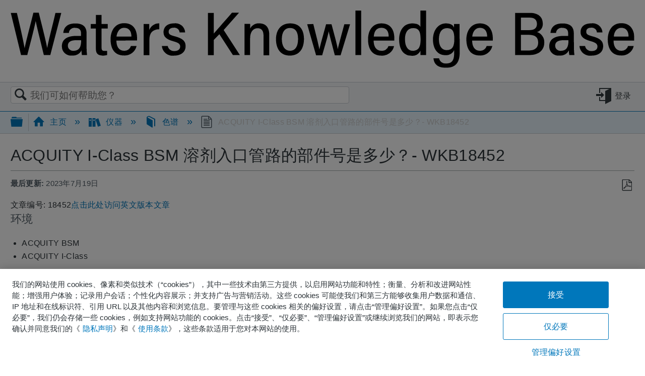

--- FILE ---
content_type: text/html; charset=utf-8
request_url: https://cn-support.waters.com/KB_Inst/Chromatography/WKB18452_What_is_the_part_number_for_the_solvent_inlet_tubing_ACQUITY_I-Class_BSM
body_size: 10284
content:
<!DOCTYPE html>
<html  lang="zh-CN">
<head prefix="og: http://ogp.me/ns# article: http://ogp.me/ns/article#">

        <meta name="viewport" content="width=device-width, initial-scale=1"/>
        <meta name="generator" content="MindTouch"/>
        <meta name="robots" content="index,follow"/>
        <meta property="og:title" content="ACQUITY I-Class BSM 溶剂入口管路的部件号是多少？- WKB18452"/>
        <meta property="og:site_name" content="Waters China"/>
        <meta property="og:type" content="article"/>
        <meta property="og:locale" content="zh_CN"/>
        <meta property="og:url" content="https://cn-support.waters.com/KB_Inst/Chromatography/WKB18452_What_is_the_part_number_for_the_solvent_inlet_tubing_ACQUITY_I-Class_BSM"/>
        <meta property="og:image" content="https://a.mtstatic.com/@public/production/site_11966/1629733089-social-share.png"/>
        <meta property="og:description" content="&amp;#12302;&amp;#31572;&amp;#26696;&amp;#12303; 430002800 - &amp;#28342;&amp;#21058;&amp;#20837;&amp;#21475; BSM-CR &amp;#31649;&amp;#36335;&amp;#32452;&amp;#20214;"/>
        <meta property="article:published_time" content="2018-01-01T07:09:24Z"/>
        <meta property="article:modified_time" content="2023-07-19T09:07:33Z"/>
        <meta name="twitter:card" content="summary"/>
        <meta name="twitter:title" content="ACQUITY I-Class BSM 溶剂入口管路的部件号是多少？- WKB18452"/>
        <meta name="twitter:description" content="&amp;#12302;&amp;#31572;&amp;#26696;&amp;#12303; 430002800 - &amp;#28342;&amp;#21058;&amp;#20837;&amp;#21475; BSM-CR &amp;#31649;&amp;#36335;&amp;#32452;&amp;#20214;"/>
        <meta name="twitter:image" content="https://a.mtstatic.com/@public/production/site_11966/1629733089-social-share.png"/>
        <meta name="description" content="&amp;#12302;&amp;#31572;&amp;#26696;&amp;#12303; 430002800 - &amp;#28342;&amp;#21058;&amp;#20837;&amp;#21475; BSM-CR &amp;#31649;&amp;#36335;&amp;#32452;&amp;#20214;"/>
        <link rel="canonical" href="https://cn-support.waters.com/KB_Inst/Chromatography/WKB18452_What_is_the_part_number_for_the_solvent_inlet_tubing_ACQUITY_I-Class_BSM"/>
        <link rel="search" type="application/opensearchdescription+xml" title="Waters China搜索" href="https://cn-support.waters.com/@api/deki/site/opensearch/description"/>
        <link rel="apple-touch-icon" href="https://a.mtstatic.com/@public/production/site_11966/1629733070-apple-touch-icon.png"/>
        <link rel="shortcut icon" href="https://a.mtstatic.com/@public/production/site_11966/1629733072-favicon.ico"/>

        <script type="application/ld+json">{"@context":"http:\/\/schema.org","@type":"WebPage","name":"ACQUITY I-Class BSM \u6eb6\u5242\u5165\u53e3\u7ba1\u8def\u7684\u90e8\u4ef6\u53f7\u662f\u591a\u5c11\uff1f- WKB18452","url":"https:\/\/cn-support.waters.com\/KB_Inst\/Chromatography\/WKB18452_What_is_the_part_number_for_the_solvent_inlet_tubing_ACQUITY_I-Class_BSM"}</script>
        <script type="application/ld+json">{"@context":"http:\/\/schema.org","@type":"WebPage","name":"ACQUITY I-Class BSM \u6eb6\u5242\u5165\u53e3\u7ba1\u8def\u7684\u90e8\u4ef6\u53f7\u662f\u591a\u5c11\uff1f- WKB18452","url":"https:\/\/cn-support.waters.com\/KB_Inst\/Chromatography\/WKB18452_What_is_the_part_number_for_the_solvent_inlet_tubing_ACQUITY_I-Class_BSM","relatedLink":["https:\/\/cn-support.waters.com\/KB_Inst\/Chromatography\/WKB195821_Noise_coming_from_the_Waters_In-Line_Degasser","https:\/\/cn-support.waters.com\/KB_Inst\/Chromatography\/WKB231747_Can_the_ACQUITY_BSM_firmware_be_downgraded_from_version_173_or_later","https:\/\/cn-support.waters.com\/KB_Inst\/Chromatography\/WKB5426_What_is_the_part_number_for_ACQUITY_pumphead_rebuild_kits","https:\/\/cn-support.waters.com\/KB_Inst\/Chromatography\/WKB2480_What_is_the_part_number_for_the_degasser_pump_on_a_Classic_ACQUITY_UPLC_and_2695"]}</script>
        <script type="application/ld+json">{"@context":"http:\/\/schema.org","@type":"BreadcrumbList","itemListElement":[{"@type":"ListItem","position":1,"item":{"@id":"https:\/\/cn-support.waters.com\/KB_Inst","name":"\u4eea\u5668"}},{"@type":"ListItem","position":2,"item":{"@id":"https:\/\/cn-support.waters.com\/KB_Inst\/Chromatography","name":"\u8272\u8c31"}}]}</script>

        <title>ACQUITY I-Class BSM 溶剂入口管路的部件号是多少？- WKB18452 - Waters China</title>


    <style type="text/css">/*<![CDATA[*/
.SFContentFooter {display: none !important;}/*]]>*/</style><style type="text/css">/*<![CDATA[*/
span#live-tag-article-select-button { 
  display: none; 
} 
label#live-tag-article-label { 
  display: none; 
}/*]]>*/</style>

        <link media="screen" type="text/css" rel="stylesheet" href="https://a.mtstatic.com/@cache/layout/anonymous.css?_=f9ce372ea9c824efbea6e39c68dadc28_Y24tc3VwcG9ydC53YXRlcnMuY29t:site_11966" id="mt-screen-css" />

    
        <link media="print" type="text/css" rel="stylesheet" href="https://a.mtstatic.com/@cache/layout/print.css?_=cbc1ef412669c94bc786fec8dbd498bd:site_11966" id="mt-print-css" />


    <script type="application/json" nonce="705366b859b82759e4cf3930a3ac8e52f62ab7dfa5e13f7808050ebf0591afed" id="mt-localizations-draft">
{"Draft.JS.alert.cancel.button":"\u786e\u5b9a","Draft.JS.alert.cancel.message":"\u5b9e\u65f6\u9875\u9762\u672a\u53d1\u5e03\u65f6\uff0c\u60a8\u4e0d\u80fd\u53d6\u6d88\u8349\u6848\u3002","Draft.JS.alert.cancel.title":"\u65e0\u6cd5\u53d6\u6d88\u8be5\u8349\u7a3f","Draft.JS.alert.publish.button":"\u786e\u5b9a","Draft.JS.alert.publish.message":"\u60a8\u4e0d\u80fd\u53d1\u5e03\u672a\u53d1\u5e03\u7236\u9875\u4e0a\u7684\u9875\u9762\u8349\u6848","Draft.JS.alert.publish.title":"\u65e0\u6cd5\u53d1\u5e03\u8be5\u8349\u7a3f","Draft.JS.alert.unpublish.button":"\u786e\u5b9a","Draft.JS.alert.unpublish.message":"\u5f53\u5df2\u53d1\u5e03\u5b50\u9875\u662f\u7236\u9875\u65f6\uff0c\u60a8\u65e0\u6cd5\u53d6\u6d88\u53d1\u5e03\u7f51\u9875\u3002","Draft.JS.alert.unpublish.title":"\u65e0\u6cd5\u53d1\u5e03\u6b64\u9875\u9762","Draft.JS.success.cancel":"\u5df2\u6210\u529f\u53d6\u6d88\u8349\u6848\u3002","Draft.JS.success.schedule.publish":"Publication schedule successfully created.","Draft.JS.success.publish":"\u5df2\u6210\u529f\u53d1\u5e03\u8349\u6848\u3002","Draft.JS.success.unpublish":"\u5df2\u6210\u529f\u53ec\u56de\u9875\u9762\u3002","Draft.JS.success.unpublish.inherits-schedule\n        Draft.JS.success.unpublish.scheduled-to-publish":"[MISSING: draft.js.success.unpublish.inherits-schedule\n        draft.js.success.unpublish.scheduled-to-publish]","Draft.JS.success.update.schedule.publish":"Publication schedule successfully updated.","Draft.JS.success.update.schedule.unpublish":"[MISSING: draft.js.success.update.schedule.unpublish]","Draft.JS.success.delete.schedule\n        Draft.JS.success.delete.schedule.with.subpages\n        Draft.error.cancel":"[MISSING: draft.js.success.delete.schedule\n        draft.js.success.delete.schedule.with.subpages\n        draft.error.cancel]","Draft.error.publish":"\u53d1\u5e03\u8349\u6848\u65f6\u51fa\u73b0\u9519\u8bef\u3002","Draft.error.unpublish":"\u53d6\u6d88\u53d1\u5e03\u9875\u9762\u65f6\u51fa\u73b0\u9519\u8bef\u3002","Draft.message.at":"at","Dialog.ConfirmSave.StrictIdf.title":"\u8fd9\u53ef\u80fd\u4f1a\u5bf9\u60a8\u7684\u7f51\u7ad9\u4ea7\u751f\u8d1f\u9762\u5f71\u54cd\uff01","Dialog.ConfirmSave.StrictIdf.error.missing-template-reference":"\u8fd9\u7bc7\u6587\u7ae0\u7c7b\u578b\u9700\u8981\u4e00\u4e2a\u6a21\u677f\u53c2\u8003\u5c0f\u90e8\u4ef6\u3002 \u6ca1\u6709\u4f1a\u5bf9\u60a8\u7684\u7f51\u7ad9\u548c\u641c\u7d22\u5f15\u64ce\u4f18\u5316\u4ea7\u751f\u8d1f\u9762\u5f71\u54cd\u3002 \u8bf7\u8054\u7cfbCXone Expert\u652f\u6301\u3002","Dialog.ConfirmSave.StrictIdf.label.continue":"\u6211\u660e\u767d","Dialog.ConfirmSave.StrictIdf.label.cancel":"\u53d6\u6d88","Dialog.ConfirmSave.StrictIdf.label.missing-template-reference-help-link":"\u4e86\u89e3\u6709\u5173\u6240\u9700\u53c2\u8003\u7684\u66f4\u591a\u4fe1\u606f","Dialog.ConfirmSave.StrictIdf.error.invalid-idf":"\u6307\u5b9a\u7684\u6587\u7ae0\u7c7b\u578b\u4e0d\u5141\u8bb8\u653e\u5728\u6b64\u4f4d\u7f6e\u3002 \u8fd9\u53ef\u80fd\u4f1a\u5bf9\u60a8\u7684\u7f51\u7ad9\u548c\u641c\u7d22\u5f15\u64ce\u4f18\u5316\u4ea7\u751f\u8d1f\u9762\u5f71\u54cd\u3002 \u8bf7\u8054\u7cfbCXone Expert\u652f\u6301\u3002","Dialog.ConfirmSave.StrictIdf.label.invalid-idf-help-link":"\u4e86\u89e3\u6709\u5173IDF\u7ed3\u6784\u7684\u66f4\u591a\u4fe1\u606f","Dialog.EditDraft.page-title":"\u521b\u5efa\u8349\u7a3f","Dialog.Scheduler.Common.label.am":"{0} AM","Dialog.Scheduler.Common.label.pm":"{0} PM","Dialog.Scheduler.Publish.alert-create-draft":"Create","Dialog.Scheduler.Publish.alert-existing-publication-scheduled":"This location has an existing publication schedule applied.  The new page will inherit this new schedule.","Dialog.Scheduler.Publish.alert-modify-message":"This draft is scheduled to be published {0} at {1}. A schedule cannot be modified or deleted less than 15 minutes from its start time.","Dialog.Scheduler.Publish.alert-modify-title":"This schedule cannot be modified","Dialog.Scheduler.Publish.button-close":"Close","Dialog.Scheduler.Publish.button-save":"Save publish schedule","Dialog.Scheduler.Publish.button-go-to-parent":"Go to parent","Dialog.Scheduler.Publish.do-not-have-permission-message":"This page will be published {0} with another page scheduled by {1}. You do not have permission to view this page. Please see {1} to resolve scheduling conflicts.","Dialog.Scheduler.Publish.go-to-parent-message":"This draft will be published {0}, scheduled by {1}. A schedule can only be modified where it was created.","Dialog.Scheduler.Publish.label.f1-link":"Learn about scheduled publishing","Dialog.Scheduler.Publish.page-title":"Publish","Dialog.Scheduler.Unpublish.button-save":"Save unpublish schedule","Dialog.Scheduler.Unpublish.alert-modify-message":"This page is scheduled to be unpublished {0} at {1}. A schedule cannot be modified or deleted less than 15 minutes from its start time.","Dialog.Scheduler.Unpublish.do-not-have-permission-message":"This page will be unpublished {0} with another page scheduled by {1}. You do not have permission to view this page. Please see {1} to resolve scheduling conflicts.","Dialog.Scheduler.Unpublish.go-to-parent-message":"This page will be unpublished {0}, scheduled by {1}. A schedule can only be modified where it was created.","Dialog.Scheduler.Unpublish.page-title":"Unpublish","Page.Dashboard.page-title":"\u4eea\u8868\u677f"}    </script>    <script type="application/json" nonce="705366b859b82759e4cf3930a3ac8e52f62ab7dfa5e13f7808050ebf0591afed" id="mt-localizations-editor">
{"Article.Attach.file.upload.toobig":"\u60a8\u9009\u62e9\u7684\u6587\u4ef6\u8fc7\u5927\u3002\u5141\u8bb8\u7684\u6700\u5927\u6587\u4ef6\u5927\u5c0f\u662f{0}\u3002","Article.Attach.file.upload.notAllowed":"\u6240\u9009\u6587\u4ef6\u65e0\u6cd5\u4e0a\u4f20\uff0c\u56e0\u4e3a\u60a8\u6ca1\u6709\u4e0a\u4f20\u6b64\u7c7b\u578b\u6587\u4ef6\u7684\u6743\u9650\u3002","Article.Attach.file.upload.fileExtension":"\u60a8\u9009\u62e9\u7684\u6587\u4ef6\u5e26\u6709\u4e0d\u652f\u6301\u7684\u6269\u5c55\u3002\u8bf7\u4f7f\u7528\u6709\u6548\u7684\u6587\u4ef6\u91cd\u8bd5\u3002","Article.Common.page-is-restricted-login":"\u60a8\u6ca1\u6709\u6743\u9650\u67e5\u770b\u8be5\u9875\u9762 \u2013 \u8bf7\u5c1d\u8bd5\u767b\u5f55\u3002","Article.Common.page-save-conflict":"\u60a8\u53ef\u80fd\u5df2\u8986\u76d6\u4e86\u540c\u6b65\u7f16\u8f91\u7684\u66f4\u6539\u3002\u4f7f\u7528\u8be5\u9875\u9762 <a title=\"\u4fee\u8ba2\u5386\u53f2\u67e5\u770b\" target=\"_blank\" href=\"{0}\" >\u4fee\u8ba2\u5386\u53f2<\/a>\u3002","Article.Error.page-couldnt-be-loaded":"\u65e0\u6cd5\u52a0\u8f7d\u6240\u8bf7\u6c42\u9875\u9762\u7684\u5185\u5bb9\u3002","Article.Error.page-save-conflict":"\u5728{0}\u5df2\u6709\u9875\u9762\u5b58\u5728\u3002\u5982\u679c\u60a8\u60f3\u4fee\u6539\u73b0\u6709\u9875\u9762\u5185\u5bb9\uff0c\u5bfc\u822a\u81f3\u73b0\u6709\u9875\u9762\uff0c\u7f16\u8f91\u8be5\u9875\u9762\u3002","Article.Error.page-save-forbidden":"\u60a8\u7684\u4f1a\u8bdd\u5df2\u5230\u671f\uff0c\u6216\u8005\u60a8\u6ca1\u6709\u6743\u9650\u7f16\u8f91\u8be5\u9875\u9762\u3002","Article.Error.page-title-required":"A page title is required.","Article.edit.summary":"\u7f16\u8f91\u6458\u8981","Article.edit.summary-reason":"Why are you making this edit?","Article.edit.enter-reason":"Enter reason (viewable in Site History Report)","Component.YoutubeSearch.error.key-invalid":"Your YouTube API Key was improperly configured. Please review the article at the","Component.YoutubeSearch.error.key-missing":"Your CXone Expert deployment needs to update your YouTube API Key. Details on how to update can be found at the","Component.YoutubeSearch.error.search-failed":"Search failed","Component.YoutubeSearch.info.not-found":"No videos found","Component.YoutubeSearch.label.video-url":"Video URL","Component.YoutubeSearch.placeholder.query":"Video URL or YouTube search query","Dialog.ConfirmCancel.button.continue-editing":"Continue editing","Dialog.ConfirmCancel.button.discard-changes":"Discard changes","Dialog.ConfirmCancel.message.changes-not-saved":"Your changes have not been saved to MindTouch.","Dialog.ConfirmCancel.title":"Discard changes?","Dialog.ConfirmDeleteRedirects.label.delete-redirects-help-link":"\u4e86\u89e3\u66f4\u591a\u6709\u5173\u5220\u9664\u91cd\u5b9a\u5411\u7684\u4fe1\u606f","Dialog.ConfirmSave.error.redirect":"\u91cd\u5b9a\u5411\u5b58\u5728\u4e8e\u6b64\u4f4d\u7f6e\uff0c\u5982\u679c\u7ee7\u7eed\uff0c\u5c06\u88ab\u5220\u9664\u3002\u8fd9\u53ef\u80fd\u4f1a\u5bf9\u60a8\u7684\u7f51\u7ad9\u548c\u641c\u7d22\u5f15\u64ce\u4f18\u5316\u4ea7\u751f\u8d1f\u9762\u5f71\u54cd\u3002\u8bf7\u8054\u7cfbCXone Expert\u652f\u6301\u3002","Dialog.ConfirmSave.label.cancel":"\u53d6\u6d88","Dialog.ConfirmSave.label.continue":"\u7ee7\u7eed","Dialog.ConfirmSave.title":"\u5220\u9664\u91cd\u5b9a\u5411\u5417\uff1f","Dialog.ConfirmSave.StrictIdf.error.invalid-idf":"\u6307\u5b9a\u7684\u6587\u7ae0\u7c7b\u578b\u4e0d\u5141\u8bb8\u653e\u5728\u6b64\u4f4d\u7f6e\u3002 \u8fd9\u53ef\u80fd\u4f1a\u5bf9\u60a8\u7684\u7f51\u7ad9\u548c\u641c\u7d22\u5f15\u64ce\u4f18\u5316\u4ea7\u751f\u8d1f\u9762\u5f71\u54cd\u3002 \u8bf7\u8054\u7cfbCXone Expert\u652f\u6301\u3002","Dialog.ConfirmSave.StrictIdf.error.missing-template-reference-insert":"\u8fd9\u7bc7\u6587\u7ae0\u7c7b\u578b\u9700\u8981\u6a21\u677f\u53c2\u8003\u5c0f\u90e8\u4ef6\u3002 \u8bf7\u5728\u4fdd\u5b58\u524d\u63d2\u5165\u6a21\u677f\u53c2\u8003\u3002","Dialog.ConfirmSave.StrictIdf.label.cancel":"\u53d6\u6d88","Dialog.ConfirmSave.StrictIdf.label.continue":"\u6211\u660e\u767d","Dialog.ConfirmSave.StrictIdf.label.insert":"\u63d2\u5165","Dialog.ConfirmSave.StrictIdf.label.missing-template-reference-help-link":"\u4e86\u89e3\u6709\u5173\u6240\u9700\u53c2\u8003\u7684\u66f4\u591a\u4fe1\u606f","Dialog.ConfirmSave.StrictIdf.label.invalid-idf-help-link":"\u4e86\u89e3\u6709\u5173IDF\u7ed3\u6784\u7684\u66f4\u591a\u4fe1\u606f","Dialog.ConfirmSave.StrictIdf.title":"\u8fd9\u53ef\u80fd\u4f1a\u5bf9\u60a8\u7684\u7f51\u7ad9\u4ea7\u751f\u8d1f\u9762\u5f71\u54cd\uff01","Dialog.JS.wikibits-edit-section":"\u7f16\u8f91\u533a\u57df","Dialog.SaveRequired.button.cancel":"Cancel","Dialog.SaveRequired.button.save":"Save and continue","Dialog.SaveRequired.label.change-title-start":"This page needs a different title than","Dialog.SaveRequired.label.change-title-end":"Please make the correction and try again.","Dialog.SaveRequired.label.new-page-alert":"This operation can not be performed on a page that has not yet been created. In order to do that, we need to quickly save what you have.","Dialog.SaveRequired.title":"Save required","Draft.error.save-unpublished":"\u60a8\u65e0\u6cd5\u5728{0}\u4fdd\u5b58\u672a\u53d1\u5e03\u7684\u8349\u7a3f\u3002\u8be5\u4f4d\u7f6e\u5df2\u6709\u4e00\u4e2a\u53d1\u5e03\u9875\u9762\u5b58\u5728\u3002","GUI.Editor.alert-changes-made-without-saving":"\u60a8\u5df2\u5bf9\u5185\u5bb9\u8fdb\u884c\u4e86\u66f4\u6539\uff0c\u672a\u4fdd\u5b58\u3002\u60a8\u786e\u5b9a\u8981\u9000\u51fa\u8be5\u9875\u9762\uff1f","GUI.Editor.error.copy-hint":"\u4e3a\u907f\u514d\u4e22\u5931\u6240\u505a\u7684\u5de5\u4f5c\uff0c\u8bf7\u5c06\u9875\u9762\u5185\u5bb9\u590d\u5236\u5230\u65b0\u7684\u6587\u4ef6\uff0c\u5e76\u518d\u6b21\u5c1d\u8bd5\u4fdd\u5b58\u3002","GUI.Editor.error.server-error":"\u670d\u52a1\u5668\u51fa\u9519\u3002","GUI.Editor.error.unable-to-save":"\u65e0\u6cd5\u4fdd\u5b58\u8be5\u9875\u9762","Redist.CKE.mt-save.save-to-file-link":"\u5c06\u9875\u9762\u5185\u5bb9\u4fdd\u5b58\u5230\u67d0\u4e2a\u6587\u4ef6","Redist.CKE.mt-autosave.contents-autosaved":"\u9875\u9762\u5185\u5bb9\u81ea\u52a8\u4fdd\u5b58\u5230\u6d4f\u89c8\u5668\u7684\u672c\u5730\u5b58\u50a8%1","System.API.Error.invalid-redirect":"\u65e0\u6cd5\u5728\u62e5\u6709\u5b50\u9875\u9762\u7684\u9875\u9762\u4e0a\u521b\u5efa\u91cd\u5b9a\u5411\u3002","System.API.Error.invalid-redirect-target":"\u91cd\u5b9a\u5411\u672a\u6307\u5411\u6709\u6548\u9875\u9762\u3002"}    </script>    <script type="application/json" nonce="705366b859b82759e4cf3930a3ac8e52f62ab7dfa5e13f7808050ebf0591afed" id="mt-localizations-file-uploader">
{"Dialog.Attach.allowed-types":"\u5141\u8bb8\u7684\u6587\u4ef6\u7c7b\u578b\uff1a","Dialog.Attach.button.upload":"\u4e0a\u4f20","Dialog.Attach.choose-files-dad":"\u9009\u62e9\u8981\u4e0a\u8f7d\u7684\u6587\u4ef6\uff0c\u6216\u5c06\u6587\u4ef6\u62d6\u653e\u5230\u8be5\u7a97\u53e3\u3002","Dialog.Attach.max-size":"\u6700\u5927\u4e0a\u4f20\u6587\u4ef6\u5927\u5c0f\uff1a{0}"}    </script>    <script type="application/json" nonce="705366b859b82759e4cf3930a3ac8e52f62ab7dfa5e13f7808050ebf0591afed" id="mt-localizations-grid-widget">
{"Article.Common.page-is-restricted-login":"\u60a8\u6ca1\u6709\u6743\u9650\u67e5\u770b\u8be5\u9875\u9762 \u2013 \u8bf7\u5c1d\u8bd5\u767b\u5f55\u3002","MindTouch.Help.Page.search-unavailable":"\u62b1\u6b49\uff0c\u641c\u7d22\u529f\u80fd\u5f53\u524d\u4e0d\u53ef\u7528\u3002","MindTouch.Reports.data.empty-grid-text":"No Data Available.","Page.StructuredTags.error-update":"\u53d1\u751f\u672a\u77e5\u9519\u8bef\u3002"}    </script>    <script type="application/json" nonce="705366b859b82759e4cf3930a3ac8e52f62ab7dfa5e13f7808050ebf0591afed" id="mt-localizations-tree-widget">
{"Skin.Common.home":"\u4e3b\u9875","Dialog.Common.error.path-not-found":"\u65e0\u6cd5\u52a0\u8f7d\u6240\u8bf7\u6c42\u9875\u9762\u6216\u90e8\u5206\u3002\u8bf7\u66f4\u65b0\u94fe\u63a5\u3002","Dialog.JS.loading":"\u6b63\u5728\u52a0\u8f7d...","Dialog.JS.loading.copy":"\u6b63\u5728\u590d\u5236\u9875\u9762......","Dialog.JS.loading.insertImage":"\u6b63\u5728\u63d2\u5165\u56fe\u7247......","Dialog.JS.loading.move":"\u6b63\u5728\u79fb\u52a8\u9875\u9762......","Dialog.JS.loading.moveFile":"\u6b63\u5728\u79fb\u52a8\u6587\u4ef6......","Dialog.JS.loading.search":"\u6b63\u5728\u641c\u7d22...","MindTouch.Help.Page.in":"\u4f4d\u4e8e","MindTouch.Help.Page.no-search-results":"\u62b1\u6b49\uff0c\u6211\u4eec\u65e0\u6cd5\u627e\u5230\u60a8\u6b63\u5728\u641c\u5bfb\u7684\u5185\u5bb9\u3002","MindTouch.Help.Page.no-search-try":"\u5c1d\u8bd5\u641c\u7d22\u5176\u4ed6\u5185\u5bb9\uff0c\u9009\u62e9\u4e00\u4e2a\u7c7b\u522b\uff0c\u6216\u5c1d\u8bd5\u521b\u5efa\u4e00\u4e2a\u7968\u5238\u3002","MindTouch.Help.Page.retrysearch":"\u70b9\u51fb\u6b64\u5904\u641c\u7d22\u6574\u4e2a\u7f51\u7ad9\u3002","MindTouch.Help.Page.search-error-try":"\u8bf7\u7a0d\u540e\u518d\u8bd5\u3002","MindTouch.Help.Page.search-unavailable":"\u62b1\u6b49\uff0c\u641c\u7d22\u529f\u80fd\u5f53\u524d\u4e0d\u53ef\u7528\u3002"}    </script>    <script type="application/json" nonce="705366b859b82759e4cf3930a3ac8e52f62ab7dfa5e13f7808050ebf0591afed" id="mt-localizations-dialog">
{"Dialog.Common.button.cancel":"Cancel","Dialog.Common.button.ok":"OK","Dialog.Common.label.home":"Home"}    </script>
    <script type="text/javascript" data-mindtouch-module="true" nonce="705366b859b82759e4cf3930a3ac8e52f62ab7dfa5e13f7808050ebf0591afed" src="https://a.mtstatic.com/deki/javascript/out/globals.jqueryv2.2.4.js?_=24104bb126645459f00072aac5927aa4a8ba410c:site_11966"></script><script type="application/json" id="mt-global-settings" nonce="705366b859b82759e4cf3930a3ac8e52f62ab7dfa5e13f7808050ebf0591afed">{"articleType":"watqa","attachFileMax":1000,"baseHref":"https:\/\/cn-support.waters.com","cacheFingerprint":"24104bb126645459f00072aac5927aa4a8ba410c:site_11966","canFileBeAttached":false,"cdnHostname":"a.mtstatic.com","clientSideWarnings":false,"dntEditorConfig":false,"draftEditable":false,"followRedirects":1,"idfHideTemplateTags":false,"idfVersion":"IDF3","isArticleReviewCommunityMembersEnabled":false,"isDraftAllowed":false,"isDraftManagerReportDownloadEnabled":false,"isDraftRequest":false,"isFindAndReplaceUndoEnabled":false,"isGenerativeSearchEnabled":false,"isGenerativeSearchDisclaimerEnabled":false,"isGenerativeSearchStreamResponseToggleEnabled":false,"isGenerativeSearchSearchIconEnabled":false,"isContentAdequacyEnabled":true,"isGenerativeSearchOnDemandEvaluationEnabled":true,"isFileDescriptionCaptionableByLlmEnabled":false,"isGoogleAnalyticsEnabled":true,"isGuideTabMultipleClassificationsEnabled":false,"isHawthornThemeEnabled":false,"isIframeSandboxEnabled":false,"isImportExportEnhancementsEnabled":false,"isImportExportMediaEnabled":false,"isExternalImportEnabled":false,"isInteractionAnalyticsDebugEnabled":false,"isDevelopmentModeEnabled":false,"isInteractionAnalyticsEnabled":true,"isKcsEnabledOnPage":false,"isMediaManagerEnabled":false,"isPinnedPagesEnabled":true,"isPinnedPagesEnhancementsEnabled":true,"isReportDownloadEnabled":false,"isSchedulePublishEnabled":true,"isSearchAsYouTypeEnabled":true,"isTinymceAiAssistantEnabled":false,"isSearchInsightsDownloadEnabled":false,"isSentimentAnalysisEnabled":true,"isShowMoreChildrenNodesEnabled":false,"isShowTerminalNodesEnabled":false,"isSkinResponsive":true,"isSmoothScrollEnabled":true,"isTinyMceEnabled":false,"isTreeArticleIconsEnabled":false,"isXhrF1WebWidgetEnabled":true,"isXhrIEMode":false,"kcsEnabled":false,"kcsV2Enabled":false,"kcsV2GuidePrivacySetting":"Semi-Public","learningPathsEnabled":true,"maxFileSize":268435456,"moduleMode":"global","pageEditable":false,"pageId":7474,"pageIsRedirect":false,"pageLanguageCode":"zh-CN","pageName":"ACQUITY I-Class BSM \u6eb6\u5242\u5165\u53e3\u7ba1\u8def\u7684\u90e8\u4ef6\u53f7\u662f\u591a\u5c11\uff1f- WKB18452","pageNamespace":"","pageOrderLimit":1000,"pagePermissions":["LOGIN","BROWSE","READ","SUBSCRIBE"],"pageRevision":"7","pageSectionEditable":false,"pageTitle":"KB Inst\/Chromatography\/WKB18452 What is the part number for the solvent inlet tubing ACQUITY I-Class BSM","pageViewId":"d71b1de7-c354-41e2-beef-068803f9c466","siteId":"site_11966","pathCommon":"\/@style\/common","pathSkin":"\/@style\/elm","relatedArticlesDetailed":true,"removeBlankTemplate":true,"removeDeleteCheckbox":true,"cidWarningOnDelete":true,"scriptParser":2,"sessionId":"M2I1ZWMyZGMtN2YyYy00NjM5LTg4ZGEtYTkyN2M0Mzc2MjU1fDIwMjYtMDEtMjJUMDI6MTk6NTU=","showAllTemplates":false,"siteAuthoringPageThumbnailManagementEnabled":true,"skinStyle":"columbia.elm","spaceballs2Enabled":false,"strictIdfEnabled":false,"uiLanguage":"zh-cn","userId":2,"isPageRedirectPermanent":false,"userIsAdmin":false,"userIsAnonymous":true,"userIsSeated":false,"userName":"Anonymous User","userPermissions":["LOGIN","BROWSE","READ","SUBSCRIBE"],"userSystemName":"Anonymous","userTimezone":"-12:00","webFontConfig":{"google":{"families":null}},"apiToken":"xhr_2_1769048396_47cc82fb01f8dcdf0e1c3dde68f7796a0029d23aebba590443e2fd9adbb90f3d","displayGenerativeSearchDisclaimer":false}</script><script type="text/javascript" data-mindtouch-module="true" nonce="705366b859b82759e4cf3930a3ac8e52f62ab7dfa5e13f7808050ebf0591afed" src="https://a.mtstatic.com/deki/javascript/out/deki.legacy.js?_=24104bb126645459f00072aac5927aa4a8ba410c:site_11966"></script><script type="text/javascript" data-mindtouch-module="true" nonce="705366b859b82759e4cf3930a3ac8e52f62ab7dfa5e13f7808050ebf0591afed" src="https://a.mtstatic.com/deki/javascript/out/community.js?_=24104bb126645459f00072aac5927aa4a8ba410c:site_11966"></script><script type="text/javascript" data-mindtouch-module="true" nonce="705366b859b82759e4cf3930a3ac8e52f62ab7dfa5e13f7808050ebf0591afed" src="https://a.mtstatic.com/deki/javascript/out/standalone/skin_elm.js?_=24104bb126645459f00072aac5927aa4a8ba410c:site_11966"></script><script type="text/javascript" data-mindtouch-module="true" nonce="705366b859b82759e4cf3930a3ac8e52f62ab7dfa5e13f7808050ebf0591afed" src="https://a.mtstatic.com/deki/javascript/out/standalone/pageBootstrap.js?_=24104bb126645459f00072aac5927aa4a8ba410c:site_11966"></script>

    
        <script src="//assets.adobedtm.com/adc8a44251cc/5388c1c90d1a/launch-25db76a7570e.min.js" async="async"></script>
    
<script type="text/javascript" nonce="705366b859b82759e4cf3930a3ac8e52f62ab7dfa5e13f7808050ebf0591afed">(function(i,s,o,g,r,a,m){i['GoogleAnalyticsObject']=r;i[r]=i[r]||function(){(i[r].q=i[r].q||[]).push(arguments)},i[r].l=1*new Date();a=s.createElement(o),m=s.getElementsByTagName(o)[0];a.async=1;a.src=g;m.parentNode.insertBefore(a,m)})(window,document,'script','//www.google-analytics.com/analytics.js','ga');ga('create','UA-7575540-3','cn-support.waters.com',{allowLinker:true});ga('send','pageview');ga('create','cn-support.waters.com','UA-65721316-25',{name:'mtTracker',allowLinker:true});ga('mtTracker.require','linker');ga('mtTracker.set', 'anonymizeIp', true);ga('mtTracker.send','pageview');document.addEventListener('mindtouch-web-widget:f1:loaded',function(e){var t=e.data||{},d=t.widget;d&&''!==t.embedId&&document.addEventListener('mindtouch-web-widget:f1:clicked',function(e){var t=(e.data||{}).href;if(t){var n=document.createElement('a');n.setAttribute('href',t),'expert-help.nice.com'===n.hostname&&(e.preventDefault(),ga('linker:decorate',n),d.open(n.href))}})});</script>
</head>
<body class="elm-user-anonymous columbia-page-main columbia-article-watqa columbia-browser-chrome columbia-platform-macintosh columbia-breadcrumb-home-kbinst-chromatography-wkb18452whatisthepartnumberforthesolventinlettubingacquityi-classbsm columbia-live no-touch columbia-lang-zh-cn columbia-skin-elm">
<a class="elm-skip-link" href="#elm-main-content" title="按Enter键跳到主内容">跳转到主内容</a><main class="elm-skin-container" data-ga-category="Anonymous | page">
    <header class="elm-header">
        <div class="elm-header-custom">

<div>

</div>







<div class="mt-style-conditional style-wrap employeelogin">


<a rel="custom nofollow" href="https://cn-support.waters.com/@app/auth/3/login?returnto=https://cn-support.waters.com/KB_Inst/Chromatography/WKB18452_What_is_the_part_number_for_the_solvent_inlet_tubing_ACQUITY_I-Class_BSM">Waters&#21592;&#24037;&#20837;&#21475;</a>
</div>





<p><a class="GCMonly" title="Waters Knowledge Base Home" href="https://cn-support.waters.com/" rel="internal">Knowledge Base Home</a></p>



</div>
        <div class="elm-nav mt-translate-module" hidden="true">
            <div class="elm-nav-container mt-translate-container"></div>
        </div>
        <div class="elm-header-logo-container">
            <a href="https://cn-support.waters.com" title="Waters China" aria-label='Link to home'><img src="https://a.mtstatic.com/@public/production/site_11966/1542123156-logo.svg" alt="Waters China" /></a>
        </div>
        
        <nav class="elm-header-user-nav elm-nav" role="navigation">
            <div class="elm-nav-container">
                <ol>
                    <li class="elm-global-search" data-ga-action="Header search"><a class="mt-icon-site-search mt-toggle-form" href="#" title="搜索网站">搜索网站</a>
<div class="mt-quick-search-container mt-toggle-form-container">
    <form action="/Special:Search">
        <input name="qid" id="mt-qid-skin" type="hidden" value="" />
        <input name="fpid" id="mt-search-filter-id" type="hidden" value="230" />
        <input name="fpth" id="mt-search-filter-path" type="hidden" />
        <input name="path" id="mt-search-path" type="hidden" value="" />

        <label class="mt-label" for="mt-site-search-input">
            搜索
        </label>
        <input class="mt-text mt-search search-field" name="q" id="mt-site-search-input" placeholder="我们可如何帮助您？" type="search" />
        <button class="mt-button ui-button-icon mt-icon-site-search-button search-button" type="submit">
            搜索
        </button>
    </form>
</div>
<div class="elm-search-back"><a class="mt-icon-browser-back" data-ga-label="Browse back" href="#" id="mt-browser-back" title="返回到上一篇文章">返回到上一篇文章</a></div>
</li>
                    <li class="elm-user-menu"><ol class="mt-user-menu">


    <li class="mt-user-menu-user">
        <a class="mt-icon-quick-sign-in "
           href="https://cn-support.waters.com/@app/auth/3/login?returnto=https%3A%2F%2Fcn-support.waters.com%2FKB_Inst%2FChromatography%2FWKB18452_What_is_the_part_number_for_the_solvent_inlet_tubing_ACQUITY_I-Class_BSM"
           title="登录">登录</a>

    </li>
</ol>
</li>
                </ol>
            </div>
        </nav>
        <nav class="elm-header-global-nav elm-nav" data-ga-action="Elm Navigation">
            <div class="elm-nav-container">
                <button class="elm-hierarchy-trigger mt-hierarchy-trigger ui-button-icon mt-icon-hierarchy-trigger-closed" title="扩展/隐缩全局层次" data-ga-label="Hierarchy Toggle - Tree View">
                    扩展/隐缩全局层次
                </button>
                <ol class="mt-breadcrumbs" data-ga-action="Breadcrumbs">
                        <li>
                            <a href="https://cn-support.waters.com/" data-ga-label="Breadcrumb category">
                                <span class="mt-icon-article-category mt-icon-article-home"></span>
                                    主页
                            </a>
                        </li>
                        <li>
                            <a href="https://cn-support.waters.com/KB_Inst" data-ga-label="Breadcrumb category">
                                <span class="mt-icon-article-category"></span>
                                    仪器
                            </a>
                        </li>
                        <li>
                            <a href="https://cn-support.waters.com/KB_Inst/Chromatography" data-ga-label="Breadcrumb guide">
                                <span class="mt-icon-article-guide"></span>
                                    色谱
                            </a>
                        </li>
                        <li class="mt-breadcrumbs-current-page">
                            <span class="mt-icon-article-watqa"></span>
                            ACQUITY I-Class BSM 溶剂入口管路的部件号是多少？- WKB18452
                        </li>
                </ol>
                <button class="mt-icon-hierarchy-mobile-view-trigger ui-button-icon mt-icon-hierarchy-mobile-trigger-closed" title="扩展/隐缩全局定位" data-ga-label="Hierarchy Toggle - Breadcrumb Expand/Collapse">
                    扩展/隐缩全局定位
                </button>
            </div>
        </nav>
        <nav class="elm-nav elm-header-hierarchy">
            <div class="elm-nav-container">
                <div class="elm-hierarchy mt-hierarchy"></div>
            </div>
        </nav>    </header>
    <article class="elm-content-container" id="elm-main-content" tabindex="-1">
        <header>
            <div id="flash-messages"><div class="dekiFlash"></div></div>
            
                
<h1 id="title" data-title-editor-available="false">
        ACQUITY I-Class BSM 溶剂入口管路的部件号是多少？- WKB18452
</h1>

                

                
                    <ol class="elm-meta-data elm-meta-top" data-ga-action="Page actions">
                        <li class="elm-last-modified"><dl class="mt-last-updated-container">
    <dt class="mt-last-updated-label">最后更新</dt>
    <dd>
        <span class="mt-last-updated" data-timestamp="2023-07-19T09:07:33Z"></span>
    </dd>
</dl>
</li>
                        <li class="elm-pdf-export"><a data-ga-label="PDF" href="https://cn-support.waters.com/@api/deki/pages/7474/pdf/ACQUITY%2bI-Class%2bBSM%2b%25E6%25BA%25B6%25E5%2589%2582%25E5%2585%25A5%25E5%258F%25A3%25E7%25AE%25A1%25E8%25B7%25AF%25E7%259A%2584%25E9%2583%25A8%25E4%25BB%25B6%25E5%258F%25B7%25E6%2598%25AF%25E5%25A4%259A%25E5%25B0%2591%25EF%25BC%259F-%2bWKB18452.pdf" rel="nofollow" target="_blank" title="将页面导出为PDF文件">
    <span class="mt-icon-article-pdf"></span>另存为PDF
</a></li>
                        <li class="elm-social-share"></li>
                    </ol>
                
            
        </header>
                <header class="mt-content-header">

<script type="text/javascript">/*<![CDATA[*/
function copyclip() {
  navigator.clipboard.writeText("+id18452");
}/*]]>*/</script>

<div class="mt-style-conditional style-wrap" title="Conditional content (Anonymous)">


&#25991;&#31456;&#32534;&#21495;: 18452<a rel="custom nofollow" href="https://support.waters.com/KB_Inst/Chromatography/WKB18452_What_is_the_part_number_for_the_solvent_inlet_tubing_ACQUITY_I-Class_BSM">&#28857;&#20987;&#27492;&#22788;&#35775;&#38382;&#33521;&#25991;&#29256;&#26412;&#25991;&#31456;</a>
</div>







</header>
                <aside class="mt-content-side"></aside>
            <aside id="mt-toc-container" data-title="目录" data-collapsed="true">
                <nav class="mt-toc-content mt-collapsible-section">
                    <ol><li><a href="#.E7.8E.AF.E5.A2.83" rel="internal">&#29615;&#22659;</a></li><li><a href="#.E7.AD.94.E6.A1.88" rel="internal">&#31572;&#26696;</a></li><li><a href="#.E9.99.84.E5.8A.A0.E4.BF.A1.E6.81.AF" rel="internal">&#38468;&#21152;&#20449;&#24687;</a></li></ol>
                </nav>
            </aside>
            <section class="mt-content-container">
                <div mt-section-origin="KB_Inst/Chromatography/WKB18452_What_is_the_part_number_for_the_solvent_inlet_tubing_ACQUITY_I-Class_BSM" class="mt-section" id="section_1"><span id=".E7.8E.AF.E5.A2.83"></span><h2 class="editable">&#29615;&#22659;</h2>

<ul>
    <li class="body-text">ACQUITY BSM</li>
    <li class="body-text">ACQUITY I-Class</li>
</ul>

</div><div mt-section-origin="KB_Inst/Chromatography/WKB18452_What_is_the_part_number_for_the_solvent_inlet_tubing_ACQUITY_I-Class_BSM" class="mt-section" id="section_2"><span id=".E7.AD.94.E6.A1.88"></span><h2 class="editable">&#31572;&#26696;</h2>

<p class="body-text"><a target="_blank" title="http://www.waters.com/waters/partDetail.htm?partNumber=430002800" href="http://www.waters.com/waters/partDetail.htm?partNumber=430002800" rel="external noopener nofollow" class="external">430002800</a> - &#28342;&#21058;&#20837;&#21475; BSM-CR &#31649;&#36335;&#32452;&#20214;</p>

<p class="body-text"><img alt="image.png" class="internal" loading="lazy" src="https://cn-support.waters.com/@api/deki/files/2500/image.png?revision=2" /></p>

</div><div mt-section-origin="KB_Inst/Chromatography/WKB18452_What_is_the_part_number_for_the_solvent_inlet_tubing_ACQUITY_I-Class_BSM" class="mt-section" id="section_3"><span id=".E9.99.84.E5.8A.A0.E4.BF.A1.E6.81.AF"></span><h2 class="editable">&#38468;&#21152;&#20449;&#24687;</h2>

<p>&nbsp;</p>
<p>

<div class="customsynonyms">
<p style="color:white;">id18452, UPBINARY, UPBSM+, UPIBSM, UPIBSM, UPIBSM+, UPIBSM+, UPISMFL, UPISMFL+, UPISMFTIVD, UPISMFTN, UPISMFTN+, UPPBSM</p>
</div>
</p></div>

                    <footer class="mt-content-footer"><div class="mt-style-conditional style-wrap" title="Conditional content (Anonymous)">


<div class="iRequest">&#25214;&#19981;&#21040;&#31572;&#26696;&#65311; <a href="http://www.waters.com/irequest" target="_blank" rel="external noopener nofollow" class="external">&#28857;&#20987;&#36825;&#37324;</a> &#35831;&#27714;&#24110;&#21161;</div>
</div>







</footer>
            </section>

        
            <footer class="elm-content-footer">
                <ol class="elm-meta-data elm-meta-article-navigation">
                    <li class="elm-back-to-top"><a class="mt-icon-back-to-top" href="#title" id="mt-back-to-top" title="返回到本文章顶部">返回顶部</a></li>
                    <li class="elm-article-pagination"><ul class="mt-article-pagination" data-ga-action="Article pagination bottom">
    <li class="mt-pagination-previous">

            <a class="mt-icon-previous-article" data-ga-label="Previous page" href="https://cn-support.waters.com/KB_Inst/Chromatography/WKB18450_What_is_the_part_number_for_the_solvent_inlet_tubing_for_the_ACQUITY_Classic_BSM" title="ACQUITY 经典 BSM 溶剂入口管的部件号是多少？ - WKB18450"><span>ACQUITY 经典 BSM 溶剂入口管的部件号是多少？ - WKB18450</span></a>
    </li>
        <li class="mt-pagination-next">
                <a class="mt-icon-next-article" data-ga-label="Next page" href="https://cn-support.waters.com/KB_Inst/Chromatography/WKB18460_Does_the_Waters_Pump_Control_Module_driver_need_to_be_installed_for_Empower" title="是否需要为 Empower 安装 Waters 泵控制模块驱动程序？ - WKB18460"><span>是否需要为 Empower 安装 Waters 泵控制模块驱动程序？ - WKB18460</span></a>
        </li>
</ul>
</li>
                </ol>
                <div class="elm-related-articles-container"><h2 class="mt-related-articles-header">推荐文章</h2>
<ol class="mt-related-listings-container"
    data-ga-action="related"
    >
</ol>
<script type="application/json" nonce="705366b859b82759e4cf3930a3ac8e52f62ab7dfa5e13f7808050ebf0591afed" id="mt-localizations-related-pages">
{"Skin.Columbia.label.no-recommended-articles":"\u6ca1\u6709\u63a8\u8350\u6587\u7ae0"}</script></div>
                <ol class="elm-meta-data elm-meta-bottom">
                    <li class="elm-classifications">        <dl class="mt-classification mt-classification-article-q&amp;a" data-ga-action="Tag navigation">
            <dt class="mt-classification-label">Article type</dt>
            <dd class="mt-classification-value"><a href="https://cn-support.waters.com/Special:Search?tags=article%3Awatqa" data-ga-label="Classification">Q&amp;A</a></dd>
        </dl>
        <dl class="mt-classification mt-classification-faq-medium" data-ga-action="Tag navigation">
            <dt class="mt-classification-label">Frequently used</dt>
            <dd class="mt-classification-value"><a href="https://cn-support.waters.com/Special:Search?tags=faq%3Amedium" data-ga-label="Classification">Medium</a></dd>
        </dl>
        <dl class="mt-classification mt-classification-language-en-us" data-ga-action="Tag navigation">
            <dt class="mt-classification-label">Language</dt>
            <dd class="mt-classification-value"><a href="https://cn-support.waters.com/Special:Search?tags=language%3Aen-us" data-ga-label="Classification">en-US</a></dd>
        </dl>
        <dl class="mt-classification mt-classification-released-yes" data-ga-action="Tag navigation">
            <dt class="mt-classification-label">Released</dt>
            <dd class="mt-classification-value"><a href="https://cn-support.waters.com/Special:Search?tags=released%3Ayes" data-ga-label="Classification">Yes</a></dd>
        </dl>
        <dl class="mt-classification mt-classification-translated-mt+post edit" data-ga-action="Tag navigation">
            <dt class="mt-classification-label">Translated</dt>
            <dd class="mt-classification-value"><a href="https://cn-support.waters.com/Special:Search?tags=translated%3Ape" data-ga-label="Classification">MT+Post Edit</a></dd>
        </dl>
</li>
                    <li class="elm-tags"><dl class="mt-tags">
    <dt class="mt-tag-label">标签</dt>
    <dd class="mt-tag-value">
        <ol class="mt-tags-list" data-ga-action="Tag navigation">
                <li class="mt-tag-link mt-tag-bsm" rel="nofollow"><a href="https://cn-support.waters.com/Special:Search?tags=BSM" data-ga-label="Free tag"> BSM</a></li>
                <li class="mt-tag-link mt-tag-faminst:uplc" rel="nofollow"><a href="https://cn-support.waters.com/Special:Search?tags=faminst%3Auplc" data-ga-label="Free tag"> faminst:uplc</a></li>
                <li class="mt-tag-link mt-tag-i-class" rel="nofollow"><a href="https://cn-support.waters.com/Special:Search?tags=I-Class" data-ga-label="Free tag"> I-Class</a></li>
        </ol>
    </dd>
</dl></li>
                </ol>
            </footer>
        
    </article>
    <footer class="elm-footer">
        <nav class="elm-footer-siteinfo-nav elm-nav">
            <div class="elm-nav-container">
                <ol>
                    <li class="elm-footer-copyright">&copy; 版权所有 2026 Waters China</li>
                    <li class="elm-footer-powered-by"><a href="https://mindtouch.com/demo" class="mt-poweredby product " title="MindTouch" target="_blank">
   CXone Expert提供
   <span class="mt-registered">&reg;</span>
</a></li>
                </ol>
            </div>
        </nav>
        <div class="elm-footer-custom"><div class="container2_wrapper">
<div class="container2">
<div class="cmp-footer__links ">
<nav><a title="https://www.waters.com/1000245?icid=lg-othr_00486" href="https://www.waters.com/1000245?icid=lg-othr_00486" target="_blank" rel="external noopener nofollow" class="link-https">Terms of Use </a> <a href="https://www.waters.com/1000241?icid=lg-othr_00486" target="_blank" rel="external noopener nofollow" class="link-https"> Privacy </a> <a href="https://www.waters.com/1000238?icid=lg-othr_00486" target="_blank" rel="external noopener nofollow" class="link-https"> Trademarks </a> <a href="http://www.waters.com/waters/sitemap.htm?icid=lg-othr_00486" target="_blank" rel="external noopener nofollow" class="external"> Sitemap </a> <a href="https://www.waters.com/134690899?icid=lg-othr_00486" target="_blank" rel="external noopener nofollow" class="link-https"> Careers </a> <a href="https://www.waters.com/134982469?icid=lg-othr_00486" target="_blank" rel="external noopener nofollow" class="link-https">Cookies</a> a. <a class="optanon-toggle-display dl_Anchor" data-locator="link-cookie-preferences" href="https://cn-support.waters.com/Template:Custom/Views/Footer#" rel="internal">Cookie Preferences</a></nav>
</div>
</div>
</div>
</div>
    </footer>
</main>
<div id="mt-modal-container"></div>

    <script type="text/javascript" async="async" nonce="705366b859b82759e4cf3930a3ac8e52f62ab7dfa5e13f7808050ebf0591afed" src="https://cn-support.waters.com/@embed/f1.js"></script>

<script type="text/javascript" data-mindtouch-module="true" nonce="705366b859b82759e4cf3930a3ac8e52f62ab7dfa5e13f7808050ebf0591afed" src="https://a.mtstatic.com/deki/javascript/out/standalone/serviceworker-unregister.js?_=24104bb126645459f00072aac5927aa4a8ba410c:site_11966"></script><script type="text/javascript" data-mindtouch-module="true" nonce="705366b859b82759e4cf3930a3ac8e52f62ab7dfa5e13f7808050ebf0591afed" src="https://a.mtstatic.com/deki/javascript/out/standalone/pageLoaded.js?_=24104bb126645459f00072aac5927aa4a8ba410c:site_11966"></script>


</body>
</html>
